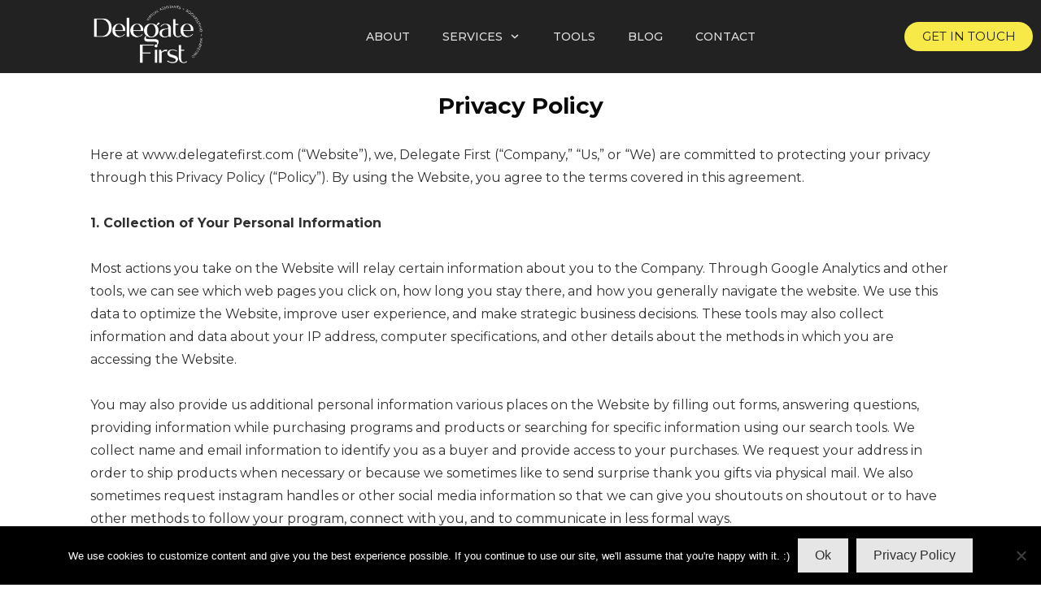

--- FILE ---
content_type: text/css; charset=UTF-8
request_url: https://delegatefirst.com/wp-content/uploads/so-css/so-css-thrive-theme.css?ver=1686830923
body_size: 75
content:
@media (max-width: 767px){
		#tve_editor ul {
    margin-left: -0px!important;
}
}
.css-variable-color-picker.css-variable-picker .mt-5.tcb-skin-colors-container{display:none!important;}

--- FILE ---
content_type: text/json
request_url: https://cdn.subscribers.com/config/b5f8ebf7-517b-4961-9184-be2d5397521f.json
body_size: 472
content:
{"prompt":{"prompt_type":"native","accent":null,"icon":"https://cdn.subscribers.com/subscribers_logo.png","headline":null,"subheadline":null,"ctaButton":null,"noButton":null,"includeBranding":true,"customCSS":null,"subscriptionCategories":[],"position":null,"inset":null,"overlay":null,"showModalAgainAfter":null,"showSubscribersCount":false},"site":{"name":"Virtual Marketing Assistants","appleWebsitePushId":null,"enabled":true,"subdomain":"yourmarketingassistants","public_vapid_key":null,"triggerConditions":"{\"pageViews\":1,\"pageDelay\":60,\"scrollPercentage\":0,\"pageRule\":{\"include\":\"ALL\",\"operator\":\"\",\"value\":\"\"},\"device\":\"ALL\"}","installed":true,"https":true}}